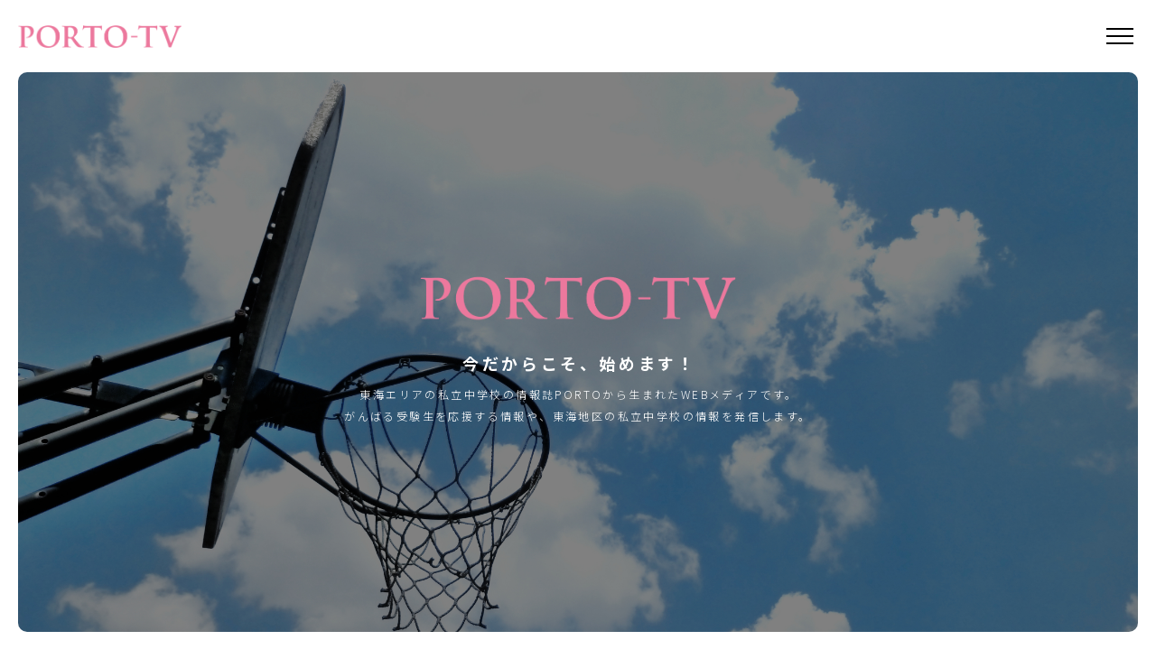

--- FILE ---
content_type: text/html; charset=UTF-8
request_url: https://porto-tv.com/video__shikaku/%E7%AE%97%E6%95%B0/
body_size: 8514
content:
<!DOCTYPE html>
<html lang="ja">

<head>
	
<!-- Google tag (gtag.js) -->
<script async src="https://www.googletagmanager.com/gtag/js?id=G-RXVQ64B9QV"></script>
<script>
  window.dataLayer = window.dataLayer || [];
  function gtag(){dataLayer.push(arguments);}
  gtag('js', new Date());

  gtag('config', 'G-RXVQ64B9QV');
</script>

    <title>  算数</title>
    <meta charset="utf-8">
    <meta http-equiv="X-UA-Compatible" content="IE=edge">
    <meta name="viewport" content="width=device-width, initial-scale=1">
    <link href="https://use.fontawesome.com/releases/v5.6.1/css/all.css" rel="stylesheet">
    <link rel="shortcut icon" href="https://porto-tv.com/wp-content/themes/porto-tv/img/ico.png">
    <link rel="stylesheet" href="https://porto-tv.com/wp-content/themes/porto-tv/style/base.css?20260125-0852">
    <link rel="stylesheet" href="https://porto-tv.com/wp-content/themes/porto-tv/style/style.css?20260125-0852">
    <link href="https://fonts.googleapis.com/css2?family=Noto+Sans+JP:wght@100;300;700&display=swap" rel="stylesheet">
    <link rel="stylesheet" href="https://cdn.jsdelivr.net/npm/yakuhanjp@3.3.1/dist/css/yakuhanjp.min.css">
    <link rel='dns-prefetch' href='//s.w.org' />
		<script type="text/javascript">
			window._wpemojiSettings = {"baseUrl":"https:\/\/s.w.org\/images\/core\/emoji\/12.0.0-1\/72x72\/","ext":".png","svgUrl":"https:\/\/s.w.org\/images\/core\/emoji\/12.0.0-1\/svg\/","svgExt":".svg","source":{"concatemoji":"https:\/\/porto-tv.com\/wp-includes\/js\/wp-emoji-release.min.js?ver=5.4.4"}};
			/*! This file is auto-generated */
			!function(e,a,t){var r,n,o,i,p=a.createElement("canvas"),s=p.getContext&&p.getContext("2d");function c(e,t){var a=String.fromCharCode;s.clearRect(0,0,p.width,p.height),s.fillText(a.apply(this,e),0,0);var r=p.toDataURL();return s.clearRect(0,0,p.width,p.height),s.fillText(a.apply(this,t),0,0),r===p.toDataURL()}function l(e){if(!s||!s.fillText)return!1;switch(s.textBaseline="top",s.font="600 32px Arial",e){case"flag":return!c([127987,65039,8205,9895,65039],[127987,65039,8203,9895,65039])&&(!c([55356,56826,55356,56819],[55356,56826,8203,55356,56819])&&!c([55356,57332,56128,56423,56128,56418,56128,56421,56128,56430,56128,56423,56128,56447],[55356,57332,8203,56128,56423,8203,56128,56418,8203,56128,56421,8203,56128,56430,8203,56128,56423,8203,56128,56447]));case"emoji":return!c([55357,56424,55356,57342,8205,55358,56605,8205,55357,56424,55356,57340],[55357,56424,55356,57342,8203,55358,56605,8203,55357,56424,55356,57340])}return!1}function d(e){var t=a.createElement("script");t.src=e,t.defer=t.type="text/javascript",a.getElementsByTagName("head")[0].appendChild(t)}for(i=Array("flag","emoji"),t.supports={everything:!0,everythingExceptFlag:!0},o=0;o<i.length;o++)t.supports[i[o]]=l(i[o]),t.supports.everything=t.supports.everything&&t.supports[i[o]],"flag"!==i[o]&&(t.supports.everythingExceptFlag=t.supports.everythingExceptFlag&&t.supports[i[o]]);t.supports.everythingExceptFlag=t.supports.everythingExceptFlag&&!t.supports.flag,t.DOMReady=!1,t.readyCallback=function(){t.DOMReady=!0},t.supports.everything||(n=function(){t.readyCallback()},a.addEventListener?(a.addEventListener("DOMContentLoaded",n,!1),e.addEventListener("load",n,!1)):(e.attachEvent("onload",n),a.attachEvent("onreadystatechange",function(){"complete"===a.readyState&&t.readyCallback()})),(r=t.source||{}).concatemoji?d(r.concatemoji):r.wpemoji&&r.twemoji&&(d(r.twemoji),d(r.wpemoji)))}(window,document,window._wpemojiSettings);
		</script>
		<style type="text/css">
img.wp-smiley,
img.emoji {
	display: inline !important;
	border: none !important;
	box-shadow: none !important;
	height: 1em !important;
	width: 1em !important;
	margin: 0 .07em !important;
	vertical-align: -0.1em !important;
	background: none !important;
	padding: 0 !important;
}
</style>
	<link rel='stylesheet' id='wp-block-library-css'  href='https://porto-tv.com/wp-includes/css/dist/block-library/style.min.css?ver=5.4.4' type='text/css' media='all' />
<link rel='https://api.w.org/' href='https://porto-tv.com/wp-json/' />
<link rel="EditURI" type="application/rsd+xml" title="RSD" href="https://porto-tv.com/xmlrpc.php?rsd" />
<link rel="wlwmanifest" type="application/wlwmanifest+xml" href="https://porto-tv.com/wp-includes/wlwmanifest.xml" /> 
<link rel='prev' title='理科' href='https://porto-tv.com/video__shikaku/%e7%90%86%e7%a7%91/' />
<meta name="generator" content="WordPress 5.4.4" />
<link rel='shortlink' href='https://porto-tv.com/?p=169' />
<link rel="alternate" type="application/json+oembed" href="https://porto-tv.com/wp-json/oembed/1.0/embed?url=https%3A%2F%2Fporto-tv.com%2Fvideo__shikaku%2F%25e7%25ae%2597%25e6%2595%25b0%2F" />
<link rel="alternate" type="text/xml+oembed" href="https://porto-tv.com/wp-json/oembed/1.0/embed?url=https%3A%2F%2Fporto-tv.com%2Fvideo__shikaku%2F%25e7%25ae%2597%25e6%2595%25b0%2F&#038;format=xml" />
</head>

<body id="%e7%ae%97%e6%95%b0" class="video__shikaku-template-default single single-video__shikaku postid-169">
    <header>
        <div class="flexbox flexbox--sp jus-bn al-c">
            <a class="header__logo" href="https://porto-tv.com/"><img
                    src="https://porto-tv.com/wp-content/themes/porto-tv/img/logo.png"></a>

            <div>
                <div class="header__btn flexbox flexbox--sp jus-c al-c">
                    <div>
                        <span></span>
                        <span></span>
                        <span></span>
                    </div>
                </div>
                <div class="header__menu">
                    <ul>
                        <li><a href="#intro">PORTO-TVとは？</a></li>
                        <li><a href="#202512video">私立中学シッテQ！× PORTO-TV<br>特別コラボ動画！～運動部編～</a></li>
                        <li><a href="#202512">保護者のための<br>出願チェックポイント</a></li>
                        <li><a href="#202510video">私立中学シッテQ！× PORTO-TV<br>特別コラボ動画！～名物行事～</a></li>
                        <li><a href="#2025saishin">2026年中学入試の最新情報</a></li>
                        <li><a href="#2025tankyu">私立中学シッテQ！× PORTO-TV<br>特別コラボ動画！～探究学習編～</a></li>
                        <li><a href="#video__2025culture">私立中学シッテQ！× PORTO-TV<br>特別コラボ動画！～文化部編～</a></li>
                    </ul>
                </div>
            </div>
        </div>
    </header>
    <div class="overlay">
        <span class="backbtn">閉じる</span>
        <div><span class="arrow prev"></span><span class="arrow next"></span></div>
        <div class="overlay__video"></div>
    </div>
    <main>
        <div class="mv">
            <div class="mv__bg">
                <div class="mv__catch">
                    <img src="https://porto-tv.com/wp-content/themes/porto-tv/img/logo.png">
                    <div class="mv__txt">
                        <p>今だからこそ、始めます！</p>
                        <p>東海エリアの私立中学校の情報誌PORTOから生まれたWEBメディアです。<br>
                            がんばる受験生を応援する情報や、東海地区の私立中学校の情報を発信します。</p>
                    </div>
                </div>
                <span class="scroll"></span>
            </div>
        </div>
        <section id="intro" class="sec">
            <div class="max-w c">
                <h2>PORTO-TVとは？</h2>
                <div class="intro__txt">
                    <p>東海エリアの私立中学校の情報を年2回（春夏号：5月、秋冬号：9月）発信しているフリーマガジンのPORTOから生まれたWEBメディア。<span
                            class="pc"></span>タイムリーな話題とともに、私立中学校の魅力を学校ごとに紹介。<span
                            class="pc"></span>受験に役立つデータや情報も発信していきます。
                    </p>
                </div>
            </div>
        </section>

        <section id="line" class="sec">
            <div class="max-w c">

                <h2>PORTO LINE</h2>
                <div class="intro__txt">
                    <p>「友だち追加」をしていただくと、私立中学情報をいち早く受け取ることができます。
                    </p> <br>
                    <center><a href="https://lin.ee/HD0m8s2"><img
                                src="https://porto-tv.com/wp-content/uploads/2022/06/PORTO-LINE.jpg" alt="次へ"></a><br>
                        <a href="https://lin.ee/HD0m8s2"><img
                                src="https://scdn.line-apps.com/n/line_add_friends/btn/ja.png" alt="友だち追加" width="200px"
                                border="0"></a></center>
                </div>
            </div>
        </section>



        <section id="202512video" class="sec clm3">
            <div class="max-w c">
                <h2>私立中学シッテQ！× PORTO-TV<br>特別コラボ動画！～部活動（運動部編）～</h2>
                <div class="video__list flexbox jus-s al-s flex-w">                    <div class="video__item video__item--3clm video__item--t"
                                                    data-id="xlUgfuGytWE" data-url="https://youtu.be/xlUgfuGytWE"
                                                data-title="海陽中等教育学校　～アメリカフットボール部～">
                        <div class="video__item__inner">
                            <img src="https://i.ytimg.com/vi/xlUgfuGytWE/maxresdefault.jpg" alt="動画一覧">
                            <h3 class="video__txt">海陽中等教育学校　～アメリカフットボール部～</h3>
                        </div>
                    </div>
                                    <div class="video__item video__item--3clm video__item--t"
                                                    data-id="nUIQZGFwHt8" data-url="https://youtu.be/nUIQZGFwHt8"
                                                data-title="名古屋中学校　～バスケットボール部～">
                        <div class="video__item__inner">
                            <img src="https://i.ytimg.com/vi/nUIQZGFwHt8/maxresdefault.jpg" alt="動画一覧">
                            <h3 class="video__txt">名古屋中学校　～バスケットボール部～</h3>
                        </div>
                    </div>
                                    <div class="video__item video__item--3clm video__item--t"
                                                    data-id="TGSVdqWuKag" data-url="https://youtu.be/TGSVdqWuKag"
                                                data-title="高田中学校・高等学校　～男子新体操部～">
                        <div class="video__item__inner">
                            <img src="https://i.ytimg.com/vi/TGSVdqWuKag/maxresdefault.jpg" alt="動画一覧">
                            <h3 class="video__txt">高田中学校・高等学校　～男子新体操部～</h3>
                        </div>
                    </div>
                                    <div class="video__item video__item--3clm video__item--t"
                                                    data-id="a0ii0m07YSk" data-url="https://youtu.be/a0ii0m07YSk"
                                                data-title="鶯谷中学校・高等学校　～フェンシング部～">
                        <div class="video__item__inner">
                            <img src="https://i.ytimg.com/vi/a0ii0m07YSk/maxresdefault.jpg" alt="動画一覧">
                            <h3 class="video__txt">鶯谷中学校・高等学校　～フェンシング部～</h3>
                        </div>
                    </div>
                                    <div class="video__item video__item--3clm video__item--t"
                                                    data-id="JaZARXPEtRA" data-url="https://youtu.be/JaZARXPEtRA"
                                                data-title="名古屋経済大学高蔵中学校・高等学校　～ボクシング部～">
                        <div class="video__item__inner">
                            <img src="https://i.ytimg.com/vi/JaZARXPEtRA/maxresdefault.jpg" alt="動画一覧">
                            <h3 class="video__txt">名古屋経済大学高蔵中学校・高等学校　～ボクシング部～</h3>
                        </div>
                    </div>
                                                </div>
            </div>
        </section>




        <section id="202512" class="sec video__2">
            <div class="max-w c">
                <h2>保護者のための<br>出願チェックポイント</h2>
                <div class="video__list flexbox jus-c al-s flex-w">

                    <div class="video__item video__item--3clm video__item--t" data-id="teqZmMcUOAQ"
                        data-title="保護者のための出願チェックポイント" data-url="https://youtu.be/teqZmMcUOAQ">
                        <div class="video__item__inner">
                            <img src="https://porto-tv.com/wp-content/uploads/2025/12/20251201.png" alt="動画一覧">
                            <h3 class="video__txt">保護者のための<br>出願チェックポイント</h3>
                        </div>
                    </div>
                </div>
            </div>
        </section>



        <section id="202510video" class="sec clm3">
            <div class="max-w c">
                <h2>私立中学シッテQ！× PORTO-TV<br>特別コラボ動画！～名物行事～</h2>
                <div class="video__list flexbox jus-s al-s flex-w">                    <div class="video__item video__item--3clm video__item--t"
                                                    data-id="hQz5CrTS4Mo" data-url="https://youtu.be/hQz5CrTS4Mo"
                                                data-title="麗澤瑞浪中学校　～サマースクール～">
                        <div class="video__item__inner">
                            <img src="https://i.ytimg.com/vi/hQz5CrTS4Mo/maxresdefault.jpg" alt="動画一覧">
                            <h3 class="video__txt">麗澤瑞浪中学校　～サマースクール～</h3>
                        </div>
                    </div>
                                    <div class="video__item video__item--3clm video__item--t"
                                                    data-video="https://porto-tv.com/wp-content/uploads/2025/09/星城中健脚会動画-1.mp4"
                                                data-title="星城中学校　〜健脚会〜">
                        <div class="video__item__inner">
                            <img src="https://porto-tv.com/wp-content/uploads/2025/09/星城.png" alt="動画一覧">
                            <h3 class="video__txt">星城中学校　〜健脚会〜</h3>
                        </div>
                    </div>
                                    <div class="video__item video__item--3clm video__item--t"
                                                    data-id="ThjEJ8mOHLQ" data-url="https://youtu.be/ThjEJ8mOHLQ"
                                                data-title="東海中学校・高等学校　～サタデープログラム～">
                        <div class="video__item__inner">
                            <img src="https://i.ytimg.com/vi/ThjEJ8mOHLQ/maxresdefault.jpg" alt="動画一覧">
                            <h3 class="video__txt">東海中学校・高等学校　～サタデープログラム～</h3>
                        </div>
                    </div>
                                    <div class="video__item video__item--3clm video__item--t"
                                                    data-id="s2IF6aQPr84" data-url="https://youtu.be/s2IF6aQPr84"
                                                data-title="聖霊中学校・高等学校　～EVE,My青春！～">
                        <div class="video__item__inner">
                            <img src="https://i.ytimg.com/vi/s2IF6aQPr84/maxresdefault.jpg" alt="動画一覧">
                            <h3 class="video__txt">聖霊中学校・高等学校　～EVE,My青春！～</h3>
                        </div>
                    </div>
                                                </div>
            </div>
        </section>



        <section id="2025saishin" class="sec video__2">
            <div class="max-w c">
                <h2>2026年中学入試の最新情報</h2>
                <div class="video__list flexbox jus-c al-s flex-w">

                    <div class="video__item video__item--3clm video__item--t" data-id="5LJRguZyCjY"
                        data-title="2026年中学入試の最新情報" data-url="https://youtu.be/5LJRguZyCjY">
                        <div class="video__item__inner">
                            <img src="https://porto-tv.com/wp-content/uploads/2025/09/2025.png" alt="動画一覧">
                            <h3 class="video__txt">2026年中学入試の最新情報</h3>
                        </div>
                    </div>
                </div>
            </div>
        </section>



        <section id="2025tankyu" class="sec clm3">
            <div class="max-w c">
                <h2>私立中学シッテQ！× PORTO-TV<br>特別コラボ動画！～探究学習～</h2>
                <div class="video__list flexbox jus-s al-s flex-w">                    <div class="video__item video__item--3clm video__item--t"
                                                    data-video="https://porto-tv.com/wp-content/uploads/2025/07/大成中学校・高等学校～アントレプレナー教育～.mp4"
                                                data-title="大成中学校・高等学校<br>～アントレプレナー教育～">
                        <div class="video__item__inner">
                            <img src="https://porto-tv.com/wp-content/uploads/2025/07/大成中学校・高等学校～アントレプレナー教育～.png" alt="動画一覧">
                            <h3 class="video__txt">大成中学校・高等学校<br>～アントレプレナー教育～</h3>
                        </div>
                    </div>
                                                </div>
            </div>
        </section>

        <section id="video__2025culture" class="sec clm3">
            <div class="max-w c">
                <h2>私立中学シッテQ！× PORTO-TV<br>特別コラボ動画！～部活動（文化部編）～</h2>
                <div class="video__list flexbox jus-s al-s flex-w">                    <div class="video__item video__item--3clm video__item--t"
                                                    data-id="5m4DA_pxYWY" data-url="https://youtu.be/5m4DA_pxYWY"
                                                data-title="金城学院中学校～放送部～">
                        <div class="video__item__inner">
                            <img src="https://i.ytimg.com/vi/5m4DA_pxYWY/maxresdefault.jpg" alt="動画一覧">
                            <h3 class="video__txt">金城学院中学校～放送部～</h3>
                        </div>
                    </div>
                                    <div class="video__item video__item--3clm video__item--t"
                                                    data-id="2YUeADnhBVI" data-url="https://youtu.be/2YUeADnhBVI"
                                                data-title="聖マリア女学院中学校・高等学校<br>～英語ディベート部～">
                        <div class="video__item__inner">
                            <img src="https://i.ytimg.com/vi/2YUeADnhBVI/maxresdefault.jpg" alt="動画一覧">
                            <h3 class="video__txt">聖マリア女学院中学校・高等学校<br>～英語ディベート部～</h3>
                        </div>
                    </div>
                                    <div class="video__item video__item--3clm video__item--t"
                                                    data-id="P-wKeId4Adw" data-url="https://youtu.be/P-wKeId4Adw"
                                                data-title="暁中学校～合唱部～">
                        <div class="video__item__inner">
                            <img src="https://i.ytimg.com/vi/P-wKeId4Adw/maxresdefault.jpg" alt="動画一覧">
                            <h3 class="video__txt">暁中学校～合唱部～</h3>
                        </div>
                    </div>
                                    <div class="video__item video__item--3clm video__item--t"
                                                    data-id="J0orRMYyFQI" data-url="https://youtu.be/J0orRMYyFQI"
                                                data-title="名古屋経済大学市邨中学校<br>～eスポーツ部～">
                        <div class="video__item__inner">
                            <img src="https://i.ytimg.com/vi/J0orRMYyFQI/maxresdefault.jpg" alt="動画一覧">
                            <h3 class="video__txt">名古屋経済大学市邨中学校<br>～eスポーツ部～</h3>
                        </div>
                    </div>
                                    <div class="video__item video__item--3clm video__item--t"
                                                    data-id="0X-q5kUXifw" data-url="https://youtu.be/0X-q5kUXifw"
                                                data-title="名古屋国際中学校・高等学校 <br>～Business Design Club～">
                        <div class="video__item__inner">
                            <img src="https://i.ytimg.com/vi/0X-q5kUXifw/maxresdefault.jpg" alt="動画一覧">
                            <h3 class="video__txt">名古屋国際中学校・高等学校 <br>～Business Design Club～</h3>
                        </div>
                    </div>
                                                </div>
            </div>
        </section>

        <!--<section id="2025hogosya" class="sec video__2">
            <div class="max-w c">
                <h2>保護者のための出願チェックポイント</h2>
                <div class="video__list flexbox jus-c al-s flex-w">

                    <div class="video__item video__item--3clm video__item--t" data-id="P_okZsxnlJg"
                        data-title="保護者のための出願チェックポイント" data-url="https://youtu.be/P_okZsxnlJg">
                        <div class="video__item__inner">
                            <img src="https://porto-tv.com/wp-content/uploads/2024/11/2025hogosya.jpg" alt="動画一覧">
                            <h3 class="video__txt">保護者のための出願チェックポイント</h3>
                        </div>
                    </div>
                </div>
            </div>
        </section>-->







        <!--<section id="2024gaikyo" class="sec video__2">
            <div class="max-w c">
                <h2>愛知・岐阜・三重<br>2024年度中学入試概況！</h2>
                <div class="video__list flexbox jus-c al-s flex-w">

                    <div class="video__item video__item--3clm video__item--t" data-id="Nm0i-5qwOD4"
                        data-title="愛知・岐阜・三重 2024年度中学入試概況！" data-url="https://youtu.be/Nm0i-5qwOD4">
                        <div class="video__item__inner">
                            <img src="https://porto-tv.com/wp-content/uploads/2024/03/2024gaikyo.jpeg" alt="動画一覧">
                            <h3 class="video__txt">愛知・岐阜・三重<br>2024年度中学入試概況！</h3>
                        </div>
                    </div>
                </div>
            </div>
        </section>-->





       <!-- <section id="conference" class="sec">
            <div class="max-w c">
                <h2>私立中学校合同相談会</h2>
                <div class="cclm flexbox flexbox jus-s al-s flex-w">
                                                </div>
            </div>
        </section>-->

        <!--<section id="2023event" class="sec">
            <div class="max-w c">
                <h2>私立中学校合同相談会</h2>
                <div class="intro__txt">
                    <center><a href="https://e-brain.biz/2023event1/"><img
                                src="https://porto-tv.com/wp-content/uploads/2023/05/2023event1.png" alt="次へ"></a><br>

                        <a href="https://e-brain.biz/2023event1/"><img
                                src="https://porto-tv.com/wp-content/uploads/2023/05/botm2.png" alt="友だち追加" width="250px"
                                border="0"></a></center>
                </div>

            </div>
        </section>-->







        <!--<section id="link" class="sec" style="width: 100%;">
            <div class="max-w c">
                <h2>2022年　愛知・岐阜・三重<br>私立中学校 学校説明動画</h2>
                <div>
                    <div class="linkbox">
                        <h3>愛知県の私立中学校</h3>
                        <ul class="lul">
                            <li class="lil flexbox jus-s al-c">
                                <div>愛知中学校</div>
                                <a href="https://youtu.be/XwMkFRe6mBo" target="_blank">https://youtu.be/XwMkFRe6mBo</a>
                            </li>
                            <li class="lil flexbox jus-s al-c">
                                <div>愛知工業大学名電中学校</div>
                                <a href="https://youtu.be/qyx-GJt5HQs" target="_blank">https://youtu.be/qyx-GJt5HQs</a>
                            </li>
                            <li class="lil flexbox jus-s al-c">
                                <div>愛知淑徳中学校</div>
                                <a href="" target="_blank"></a>
                            </li>
                            <li class="lil flexbox jus-s al-c">
                                <div>金城学院中学校</div>
                                <a href="https://youtu.be/0dmvdQg_IUU" target="_blank">https://youtu.be/0dmvdQg_IUU</a>
                            </li>
                            <li class="lil flexbox jus-s al-c">
                                <div>椙山女学園中学校</div>
                                <a href="https://www.youtube.com/watch?v=zlRdsbtZVFI"
                                    target="_blank">https://youtu.be/zlRdsbtZVFI</a>
                            </li>
                            <li class="lil flexbox jus-s al-c">
                                <div>星城中学校</div>
                                <a href="https://youtu.be/7V4SpAIqAos" target="_blank">https://youtu.be/7V4SpAIqAos</a>
                            </li>
                            <li class="lil flexbox jus-s al-c">
                                <div>聖霊中学校</div>
                                <a href="https://www.seto-seirei-js.ed.jp/about/movie/"
                                    target="_blank">https://www.seto-seirei-js.ed.jp/about/movie/</a>
                            </li>
                            <li class="lil flexbox jus-s al-c">
                                <div>大成中学校</div>
                                <a href="https://youtu.be/UyPh3FanzMs" target="_blank">https://youtu.be/UyPh3FanzMs</a>
                            </li>
                            <li class="lil flexbox jus-s al-c">
                                <div>滝中学校</div>
                                <a href="https://vimeo.com/takigakuen" target="_blank">https://vimeo.com/takigakuen</a>
                            </li>
                            <li class="lil flexbox jus-s al-c">
                                <div>中部大学春日丘中学校</div>
                                <a href="https://www.youtube.com/watch?v=kpJLOuFRpQk"
                                    target="_blank">https://youtu.be/kpJLOuFRpQk</a>
                            </li>
                            <li class="lil flexbox jus-s al-c">
                                <div>東海中学校</div>
                                <a href="" target="_blank"></a>
                            </li>
                            <li class="lil flexbox jus-s al-c">
                                <div>名古屋中学校</div>
                                <a href="https://youtu.be/fVkwRUKM8zQ" target="_blank">https://youtu.be/fVkwRUKM8zQ</a>
                            </li>
                            <li class="lil flexbox jus-s al-c">
                                <div>名古屋経済大学市邨中学校</div>
                                <a href="https://youtu.be/A1NTTmMmk8g" target="_blank">https://youtu.be/A1NTTmMmk8g</a>
                            </li>
                            <li class="lil flexbox jus-s al-c">
                                <div>名古屋経済大学高蔵中学校</div>
                                <a href="https://youtu.be/V3M-MwbTVPE" target="_blank">https://youtu.be/V3M-MwbTVPE</a>
                            </li>
                            <li class="lil flexbox jus-s al-c">
                                <div>名古屋国際中学校</div>
                                <a href="https://youtu.be/vFxz4Pdik_o" target="_blank">https://youtu.be/vFxz4Pdik_o</a>
                            </li>
                            <li class="lil flexbox jus-s al-c">
                                <div>名古屋女子大学中学校</div>
                                <a href="https://youtu.be/_BTVYLmcTkI" target="_blank">https://youtu.be/_BTVYLmcTkI</a>
                            </li>
                            <li class="lil flexbox jus-s al-c">
                                <div>南山中学校　男子部</div>
                                <a href="https://www.nanzan-boys.ed.jp/news/000308.html"
                                    target="_blank">https://www.nanzan-boys.ed.jp/news/000308.html</a>
                            </li>
                            <li class="lil flexbox jus-s al-c">
                                <div>南山中学校　女子部</div>
                                <a href="https://www.youtube.com/watch?v=AXTk93NLAl4"
                                    target="_blank">https://youtu.be/AXTk93NLAl4</a>
                            </li>
                        </ul>
                    </div>
                    <div class="linkbox">
                        <h3>岐阜県の私立中学校</h3>
                        <ul class="lul">
                            <li class="lil flexbox jus-s al-c">
                                <div>鶯谷中学校</div>
                                <a href="https://youtu.be/YAsTe0-NJqE" target="_blank">https://youtu.be/YAsTe0-NJqE</a>
                            </li>
                            <li class="lil flexbox jus-s al-c">
                                <div>岐阜聖徳学園大学附属中学校</div>
                                <a href="https://www.youtube.com/watch?v=OLIbf_dVynA"
                                    target="_blank">https://youtu.be/OLIbf_dVynA</a>
                            </li>
                            <li class="lil flexbox jus-s al-c">
                                <div>岐阜東中学校</div>
                                <a href="https://youtu.be/-PyBNPu-8q0" target="_blank">https://youtu.be/-PyBNPu-8q0</a>
                            </li>
                            <li class="lil flexbox jus-s al-c">
                                <div>聖マリア女学院中学校</div>
                                <a href="https://youtu.be/8YqS1BnB_Rk" target="_blank">https://youtu.be/8YqS1BnB_Rk</a>
                            </li>
                            <li class="lil flexbox jus-s al-c">
                                <div>多治見西高等学校附属中学校</div>
                                <a href="https://youtu.be/VKGK8ARIafY" target="_blank">https://youtu.be/VKGK8ARIafY</a>
                            </li>
                            <li class="lil flexbox jus-s al-c">
                                <div>帝京大学可児中学校</div>
                                <a href="" target="_blank"></a>
                            </li>
                            <li class="lil flexbox jus-s al-c">
                                <div>美濃加茂中学校</div>
                                <a href="" target="_blank"></a>
                            </li>
                            <li class="lil flexbox jus-s al-c">
                                <div>麗澤瑞浪中学校</div>
                                <a href="https://www.youtube.com/watch?v=3qOWU9ypbyc"
                                    target="_blank">https://youtu.be/3qOWU9ypbyc</a>
                            </li>
                        </ul>
                    </div>
                    <div class="linkbox">
                        <h3>三重県の私立中学校</h3>
                        <ul class="lul">
                            <li class="lil flexbox jus-s al-c">
                                <div>暁中学校</div>
                                <a href="" target="_blank"></a>
                            </li>
                            <li class="lil flexbox jus-s al-c">
                                <div>海星中学校</div>
                                <a href="https://www.youtube.com/watch?v=y_7Dwk_We5Y"
                                    target="_blank">https://youtu.be/y_7Dwk_We5Y</a>
                            </li>
                            <li class="lil flexbox jus-s al-c">
                                <div>皇學館中学校</div>
                                <a href="" target="_blank"></a>
                            </li>
                            <li class="lil flexbox jus-s al-c">
                                <div>鈴鹿中等教育学校</div>
                                <a href="" target="_blank"></a>
                            </li>
                            <li class="lil flexbox jus-s al-c">
                                <div>セントヨゼフ女子学園中学校</div>
                                <a href="" target="_blank"></a>
                            </li>
                            <li class="lil flexbox jus-s al-c">
                                <div>高田中学校</div>
                                <a href="" target="_blank"></a>
                            </li>
                            <li class="lil flexbox jus-s al-c">
                                <div>津田学園中学校</div>
                                <a href="" target="_blank"></a>
                            </li>
                            <li class="lil flexbox jus-s al-c">
                                <div>三重中学校</div>
                                <a href="" target="_blank"></a>
                            </li>
                            <li class="lil flexbox jus-s al-c">
                                <div>四日市メリノール学院中学校</div>
                                <a href="" target="_blank"></a>
                            </li>


                        </ul>
                    </div>
                </div>
            </div>
        </section>-->

        <section id="video__3" class="sec video__3 backnum">
            <div class="max-w c">
                <h2>PORTO-TV BACK NUMBER</h2>
                <div class="flexbox jus-s al-s flex-w">
                    <a href="https://porto-tv.com/backnum1/"
                        class="video__item video__item--3clm flexbox jus-bn al-s">
                        <img src="https://porto-tv.com/wp-content/themes/porto-tv/img/banner-1--test.png" alt="バナー">
                    </a>
                    <a href="https://porto-tv.com/backnum2/"
                        class="video__item video__item--3clm flexbox jus-bn al-s">
                        <img src="https://porto-tv.com/wp-content/themes/porto-tv/img/banner-3--test.png" alt="バナー">
                    </a>
                    <a href="https://porto-tv.com/backnum4/"
                        class="video__item video__item--3clm flexbox jus-bn al-s">
                        <img src="https://porto-tv.com/wp-content/themes/porto-tv/img/qbn.jpg" alt="バナー">
                    </a>
                    <a href="https://porto-tv.com/backnum5/"
                        class="video__item video__item--3clm flexbox jus-bn al-s">
                        <img src="https://porto-tv.com/wp-content/themes/porto-tv/img/bknm5.jpg" alt="バナー">
                    </a>
                    <!--<a href="https://porto-tv.com/backnum3/"
                        class="video__item video__item--3clm flexbox jus-bn al-s">
                        <img src="https://porto-tv.com/wp-content/themes/porto-tv/img/banner-4--test.png" alt="バナー">
                    </a>-->
                </div>
            </div>
        </section>
        <section id="video__4" class="sec video__4">
            <div class="max-w c">
                <h2>PORTO-TV's LINK</h2>
                <div class="flexbox jus-s al-s flex-w">
                    <!--<a href="https://porto-tv.com/links/" target="_blank"
                        class="video__item video__item--3clm flexbox jus-bn al-s">
                        <img src="https://porto-tv.com/wp-content/uploads/2022/05/2022links.jpg" alt="バナー">
                    </a>-->
                    <a href="https://www.netty.ne.jp/" target="_blank"
                        class="video__item video__item--3clm flexbox jus-bn al-s">
                        <img src="https://porto-tv.com/wp-content/uploads/2023/10/Netty.png" alt="バナー">
                    </a>
                    <a href="https://porto-tv.com/dormitory/" target="_blank"
                        class="video__item video__item--3clm flexbox jus-bn al-s">
                        <img src="https://porto-tv.com/wp-content/uploads/2021/08/ryou.jpg" alt="バナー">
                    </a>
                    <a href="https://nskitchen.jp" target="_blank"
                        class="video__item video__item--3clm flexbox jus-bn al-s">
                        <img src="https://porto-tv.com/wp-content/themes/porto-tv/img/banner-2.png" alt="バナー">
                    </a>
                </div>
            </div>
        </section>
        <section id="comp" class="sec" style="width: 100%;">
            <div class="max-w c">
                <h2>会社概要</h2>
                <table>
                    <tr>
                        <th>会社名</th>
                        <td>「未来への学びを考える会」事務局：株式会社イーブレイン</td>
                    </tr>
                    <tr>
                        <th>所在地</th>
                        <td>〒462-0844<br>
                            名古屋市北区清水4丁目15番1号 黒川ビル5F</td>
                    </tr>
                    <tr>
                        <th>設立</th>
                        <td>2007年9月</td>
                    </tr>
                    <tr>
                        <th>代表者</th>
                        <td>代表取締役　後藤浩二</td>
                    </tr>
                    <tr>
                        <th>事業内容</th>
                        <td>・PORTO（ポルト）、学校案内東海版等の企画・編集・制作<br>・愛知・岐阜・三重 私立中学校合同相談会の企画・運営<br>・各種広報物・印刷物の企画・編集・制作</td>
                    </tr>
                    <tr>
                        <th>連絡先</th>
                        <td>電話 052-508-8495　　FAX 052-508-8496</td>
                    </tr>
                    <tr>
                        <th>URL</th>
                        <td><a href="http://www.e-brain.biz" target="_blank">http://www.e-brain.biz</a></td>
                    </tr>
                </table>
            </div>
        </section>
    </main>
    <footer>
    <small>© PORT-TV All Rights reserved.</small>
</footer>
<script src="https://porto-tv.com/wp-content/themes/porto-tv/js/jquery-1.11.3.min.js?20260125-0852"></script>
<script src="https://porto-tv.com/wp-content/themes/porto-tv/js/app.js?20260125-0852"></script>
<script type="text/javascript">
    jQuery(function($) {

        $('.video__item').each(function() {
            var gender = $(this).attr('data-gnd');
            if (gender === '共学校') $(this).children("h3").addClass("i1");
            else if (gender === '男子校') $(this).children("h3").addClass("i2");
            else if (gender === '女子校') $(this).children("h3").addClass("i3");
        });

        $('.video__item__inner').on('click', function(e) {
            $('body').addClass("videoOpen");
            $(this).parent().addClass("active");
            e.preventDefault(); //リンクの停止

            var video = $(this).parent().attr('data-video');
            var id = $(this).parent().attr('data-id');
            var title = $(this).parent().attr('data-title');
            var url = $(this).parent().attr('data-url');

            if (video) {
                // data-videoがある場合はこちらを優先
                $('.overlay__video').html('<div class="video-desc"><video controls playinline loop><source src="' + video + '"></video><h3>' + title + '</h3></div>');
            } else {
                // YouTube動画を表示
                $('.overlay__video').html('<div class="video-desc"><iframe src="https://www.youtube.com/embed/' + id + '?autoplay=1&rel=0"></iframe><h3>' + title + '</h3><a href="' + url + '" target="_blank">学校紹介はこちら</a></div>');
            }

            var num = $(this).parent().index() + 1;
            stop(num);
        });

        $('.prev').click(function() {
            var prev = $('.video__item--t.active').prev('div');
            prevnext(prev);
        });
        $('.next').click(function() {
            var next = $('.video__item--t.active').next('div');
            prevnext(next);
        });

        function prevnext(pn) {
            var num = $(pn).index() + 1;
            stop(num);

            $('.video__item--t').each(function() {
                $(this).removeClass("active");
            });
            $(pn).addClass("active");

            var video = $(pn).attr('data-video');
            var id = $(pn).attr('data-id');
            var title = $(pn).attr('data-title');
            var url = $(pn).attr('data-url');
            var ver = $(pn).attr("class").slice(-8, -7);

            if (video) {
                // data-videoがある場合はこちらを優先
                $('.overlay__video').html('<div class="video-desc"><video controls playinline loop><source src="' + video + '"></video><h3>' + title + '</h3></div>');
            } else if (ver == 4) {
                $('.overlay__video').html('<div class="video-desc"><video controls playinline loop><source src="' + id + '"></video><h3>' + title + '</h3></div>');
            } else {
                $('.overlay__video').html('<div class="video-desc"><iframe src="https://www.youtube.com/embed/' + id + '?autoplay=1&rel=0"></iframe><h3>' + title + '</h3><a href="' + url + '" target="_blank">学校ページはこちら</a></div>');
            }
        }

        function stop(num) {
            var lgt = $('.video__item.active').siblings().length + 1;

            if (num == 1) {
                $(".prev").addClass("stop");
            } else {
                $(".prev").removeClass("stop");
            }

            if (num == lgt) {
                $(".next").addClass("stop");
            } else {
                $(".next").removeClass("stop");
            }
        }
    });
</script>


<script type='text/javascript' src='https://porto-tv.com/wp-includes/js/wp-embed.min.js?ver=5.4.4'></script>

</body>

</html>


--- FILE ---
content_type: text/css
request_url: https://porto-tv.com/wp-content/themes/porto-tv/style/base.css?20260125-0852
body_size: 862
content:
@charset "UTF-8";
/*
Theme Name:
Theme URI:
Description: 
Version: 1.0
License: GNU General Public License v2 or later
License URI: http://www.gnu.org/licenses/gpl-2.0.html
*/

* {
    margin: 0;
    padding: 0;
    color: #333;
    -webkit-box-sizing: border-box;
    box-sizing: border-box;
}


body {
    font-size: 15px;
    font-weight: 400;
    font-style: normal;
}

a {
    display: block;
    text-decoration: none;
}

img {
    display: block;
    position: relative;
}


li {
    list-style: none;
}

main {
    position: relative;
}

input,
button {
    border: none;
}

section {
    position: relative;
}

table {
    width: 100%;
    border-collapse: collapse;
    border-spacing: 0;
}

select {
    border: none;
    -webkit-appearance: none;
    -moz-appearance: none;
    appearance: none;
}

p {
    font-weight: 300;
    letter-spacing: .1em;
    word-break: break-all;
    line-height: 2em;
}

.b {
    font-weight: bold;
}

p.after {
    margin-top: 1em;
}

.jus-s {
    -webkit-box-pack: start;
    -ms-flex-pack: start;
    justify-content: flex-start;
}

.jus-c {
    -webkit-box-pack: center;
    -ms-flex-pack: center;
    justify-content: center;
}

.jus-e {
    -webkit-box-pack: end;
    -ms-flex-pack: end;
    justify-content: flex-end;
}

.jus-ad {
    -ms-flex-pack: distribute;
    justify-content: space-around;
}

.jus-bn {
    -webkit-box-pack: justify;
    -ms-flex-pack: justify;
    justify-content: space-between;
}

.al-c {
    -webkit-box-align: center;
    -ms-flex-align: center;
    align-items: center;
}

.al-s {
    -webkit-box-align: start;
    -ms-flex-align: start;
    align-items: flex-start;
}

.al-e {
    -webkit-box-align: end;
    -ms-flex-align: end;
    align-items: flex-end
}

.flex-w {
    -ms-flex-wrap: wrap;
    flex-wrap: wrap;
}

.flexbox-a {
    display: -webkit-box;
    display: -ms-flexbox;
    display: flex;
}

@media screen and (min-width: 769px) {

    .pc {
        display: block;
    }

    .sp {
        display: none;
    }

    .flexbox {
        display: -webkit-box;
        display: -ms-flexbox;
        display: flex;
    }
    
    .b {
        font-size: 1.1em;
    }



    .w10 {
        width: 10%;
    }

    .w20 {
        width: 20%;
    }

    .w30 {
        width: 30%;
    }

    .w35 {
        width: 35%;
    }

    .w40 {
        width: 40%;
    }

    .w45 {
        width: 45%;
    }

    .w50 {
        width: 50%;
    }

    .w60 {
        width: 60%;
    }

    .w70 {
        width: 70%;
    }

    .w80 {
        width: 80%;
    }

    .w90 {
        width: 90%;
    }

    .w100 {
        width: 100%;
    }
}

@media screen and (max-width: 768px) {
    .pc {
        display: none !important;
    }

    .sp {
        display: block !important;
    }

    .flexbox--sp {
        display: -webkit-box;
        display: -ms-flexbox;
        display: flex;
    }
    
    p {
        font-size: 13px;
        font-weight: 200;
        letter-spacing: 0;
        line-height: 2em;
    }
}


--- FILE ---
content_type: text/css
request_url: https://porto-tv.com/wp-content/themes/porto-tv/style/style.css?20260125-0852
body_size: 6054
content:
body {

    font-family: 'Noto Sans JP', sans-serif;
    background: #fff;
}

.max-w {
    margin: 0 15px;
}

.max-w.c {
    text-align: center;
}


.sec h2 {
    display: inline-block;
    position: relative;
    text-align: center;
    text-indent: .2em;
    letter-spacing: .2em;
    z-index: 1;
}

.sec h2::before {
    display: block;
    color: #ec789d;
    text-indent: .2em;
    letter-spacing: .2em;
}

/*

.sec:not(.video__2) h2::after {
    display: inline;
    content: "";
    position: absolute;
    left: 0;
    bottom: 0;
    width: 100%;
    height: .5em;
    background: #eee;
    z-index: -1;
}

*/




#intro h2::before {
    content: "ABOUT"
}

#link h2::before {
    content: "LINK"
}

#message h2::before {
    content: "MESSAGE"
}

#line h2::before {
    content: "LINE"
}

#conference h2::before {
    content: "EVENT"
}

#video h2::before,
.video__2 h2::before,
#video-mp4 h2::before,
#video-tf h2::before {
    content: "VIDEO"
}

.video__3 h2::before {
    content: "LINK"
}

#comp h2::before {
    content: "COMPANY";
}

.parallax {
    position: relative;
    overflow: hidden;
}

.parallax div {
    position: absolute;
    left: 0;
    bottom: 0;
    width: 100%;
    height: 150%;
}

#page header {
    background: #fff;
}

#page header a {
    color: #333;
}

body:not(#page) .back-link {
    display: none;
}

@media screen and (max-width: 768px) {
    #page main {
        margin-top: 60px;
    }

    .sec h2 {
        margin-bottom: 20px;
    }

    .sec h2::before {
        font-size: 12px;
    }
}

@media screen and (min-width: 769px) {
    #page main {
        margin-top: 100px;
    }

    .max-w {
        margin: auto 50px;
    }

    .sec h2.l {
        text-align: left;
    }

    .sec h2 {
        margin-bottom: 40px;
        font-size: 24px;
    }

    .sec h2::before {
        font-size: 14px;
    }
}

@media screen and (max-width: 1024px) {
    .sec {
        padding: 50px 0;
    }

    .sec h2 {
        font-size: 20px;
        text-indent: .1em;
        letter-spacing: .1em;
    }

    .backnum .video__item {
        margin-right: 0 !important;
    }
}

@media screen and (min-width: 1025px) {

    .sec {
        padding: 70px 0;
    }

    .sec h2 {
        margin-bottom: 50px;
    }

    .max-w {
        margin: 0 100px;
    }
}

@media screen and (min-width: 1400px) {
    .max-w {
        max-width: 1300px;
        margin: 0 auto;
    }
}


/*********************************/
header {
    top: 0;
    left: 0;
    width: 100%;
    z-index: 9999;
}

.header__menu ul li a {
    text-align: center;
}


header {
    position: fixed;
    height: 60px;
    background: #fff;
}

.header__logo img {
    height: 25px;
    margin-left: 20px;
}

#page .header__logo img,
#page .header__logo img {
    height: 15px;
}

.header__btn {
    width: 60px;
    height: 60px;
}

.header__btn>div {
    position: relative;
    width: 30px;
    overflow: hidden;
}

.header__btn span {
    display: block;
    width: 100%;
    height: 2px;
    margin: 6px 0;
    background: #000;
    -webkit-transition: -webkit-transform .2s;
    transition: -webkit-transform .2s;
    transition: transform .2s;
    transition: transform .2s, -webkit-transform .2s;
}

.navOpen .header__btn span:nth-child(1) {
    -webkit-transform: translateY(8px) rotate(45deg);
    transform: translateY(8px) rotate(45deg);
}

.navOpen .header__btn span:nth-child(2) {
    -webkit-transform: translateX(101%);
    transform: translateX(101%);

}

.navOpen .header__btn span:nth-child(3) {
    -webkit-transform: translateY(-8px) rotate(-45deg);
    transform: translateY(-8px) rotate(-45deg);
}

.header__menu {
    position: absolute;
    top: 100%;
    left: 0;
    width: 100%;
    height: calc(100vh - 60px);
    background: #fff;
    opacity: 0;
    visibility: hidden;
    -webkit-transition: .4s;
    transition: .4s;
}

.navOpen .header__menu {
    opacity: 1;
    visibility: visible;
}

.header__menu ul {
    position: absolute;
    top: calc(50% - 30px);
    left: 50%;
    -webkit-transform: translate(-50%, -50%);
    transform: translate(-50%, -50%);
    width: 100%;
    text-align: center;
}

.header__menu ul li a {
    margin: 25px 0;
    font-size: 18px;
    text-indent: .2em;
    letter-spacing: .2em;
}

@media screen and (max-width: 768px) {
    .header__menu ul li a {
        font-size: 4.5vw;
    }

}

@media screen and (min-width: 769px) {
    .header__btn {
        width: 80px;
        height: 80px;
        cursor: pointer;
    }

    header {
        height: 80px;
    }

    #page .header__logo img,
    #page .header__logo img {
        height: 25px;
    }

    .header__menu ul li a {
        margin: 30px 0;
    }
}

/*********************************/
.mv {
    position: relative;
    height: 100vh;
}

.mv__bg {
    background: url(../img/bgb.jpg) no-repeat center;
    background-size: cover;
    border-radius: 10px;
}

.mv__catch {
    position: absolute;
    top: 50%;
    left: 50%;
    -webkit-transform: translate(-50%, -50%);
    transform: translate(-50%, -50%);
    width: 100%;
    text-align: center;
}

.mv__catch img {
    height: auto;
    margin: 0 auto;
}

.mv__txt {
    margin-top: 30px;
}

.mv__txt p {
    color: #fff;
    font-size: 14px;
    text-indent: .2em;
    letter-spacing: .2em;
}

.mv__txt p:first-child {
    font-weight: bold;
}

.mv__txt p:last-child {
    margin-top: 5px;
    font-size: 12px;
}

.scroll {
    position: absolute;
    left: 50%;
    bottom: 0;
    -webkit-transform: translateX(-50%);
    transform: translateX(-50%);
    width: 1px;
    height: 50px;
    overflow: hidden;
}

.scroll::after {
    display: block;
    content: "";
    position: absolute;
    top: 0;
    left: 0;
    -webkit-transform: translateY(-101%);
    transform: translateY(-101%);
    width: 100%;
    height: 100%;
    background: #fff;
    -webkit-animation: scrollbar 3s infinite;
    animation: scrollbar 3s infinite;
}


@-webkit-keyframes scrollbar {
    70% {
        -webkit-transform: translateY(101%);
        transform: translateY(101%);
    }

    to {
        -webkit-transform: translateY(101%);
        transform: translateY(101%);
    }
}


@keyframes scrollbar {
    70% {
        -webkit-transform: translateY(101%);
        transform: translateY(101%);
    }

    to {
        -webkit-transform: translateY(101%);
        transform: translateY(101%);
    }
}

@media screen and (max-width: 768px) {
    .mv {
        height: 66.66vh;
    }

    .mv__bg {
        position: absolute;
        top: 60px;
        left: 50%;
        -webkit-transform: translateX(-50%);
        transform: translateX(-50%);
        width: calc(100% - 30px);
        height: calc(100% - 80px);
    }

    .mv__catch img {
        width: 70%;
        max-width: 200px;
    }

    .mv__txt {
        margin-top: 15px;
    }

    .mv__txt p:last-child {
        display: none;
    }
}

@media screen and (min-width: 769px) {
    .mv__catch {
        top: 50%;
    }

    .mv__catch img {
        width: 280px;
    }

    .mv__bg {
        position: absolute;
        left: 50%;
        bottom: 20px;
        -webkit-transform: translateX(-50%);
        transform: translateX(-50%);
        width: calc(100% - 40px);
        height: calc(100% - 100px);
    }

    .mv__catch p {
        font-size: 18px;
    }
}

@media screen and (min-width: 1025px) {
    .mv__catch img {
        width: 350px;
    }
}

@media screen and (min-width: 1400px) {

    .mv__catch img {
        width: 500px;
    }

    .mv__txt p:first-child {
        font-size: 20px
    }

    .mv__txt p:last-child {
        margin-top: 10px;
        font-size: 16px;
    }
}


/*********************************/
#intro {
    text-align: center;
}

.intro__txt p {
    line-height: 2.5em;
}

@media screen and (max-width: 768px) {}

@media screen and (min-width: 769px) {}

@media screen and (min-width: 1025px) {}

/*********************************/

.column2-img {
    border-radius: 10px;
    border: 1px solid #ddd;
    cursor: pointer;
}

.column2-img.cmg {
    background: url(../img/commingsoon.png) no-repeat center;
    background-size: cover;
}

.column2-txt p:not(:first-child) {
    margin-top: 7px;
}

.column__inner {
    border-radius: 10px;
}

@media screen and (max-width: 768px) {
    #message {
        padding-top: 97px;
    }

    #message h2 {
        position: absolute;
        top: 50px;
        left: 50%;
        -webkit-transform: translateX(-50%);
        transform: translateX(-50%);
        white-space: nowrap;
    }

    #message .max-w {
        text-align: center;
    }

    .column2-img {
        width: 100%;
        height: 56vw;
        margin: 20px 0;
    }
}

@media screen and (min-width: 769px) {
    #message::after {
        display: block;
        content: "";
        position: absolute;
        left: 0;
        bottom: 0;
        width: 100%;
        height: 50%;
        background: #f5f5f5;
        z-index: -1;
    }

    .column__inner {
        background: #fff;
    }

    .column__inner {
        padding: 50px;
        -webkit-box-shadow: 0 5px 30px rgba(0, 40, 40, .2);
        box-shadow: 0 5px 30px rgba(0, 40, 40, .2);
    }

    .column2-img {
        width: calc(50% - 50px);
        height: 25vw;
        max-height: 400px;
    }

    .column2-txt {
        width: calc(50% - 30px);

    }
}

@media screen and (min-width: 1025px) {}

/*********************************/
#video {
    background: #f5f5f5;
}

.video__item {
    border-radius: 10px;
    -webkit-box-shadow: 0 5px 20px rgba(0, 0, 0, .18);
    box-shadow: 0 5px 20px rgba(0, 0, 0, .18);
    cursor: pointer;
    -webkit-transition: -webkit-box-shadow .2s ease-in-out;
    transition: -webkit-box-shadow .2s ease-in-out;
    transition: box-shadow .2s ease-in-out;
    transition: box-shadow .2s ease-in-out, -webkit-box-shadow .2s ease-in-out;
}

.video__item:hover {
    -webkit-box-shadow: 0 5px 5px rgba(0, 0, 0, .1);
    box-shadow: 0 5px 5px rgba(0, 0, 0, .1);
}

.video__item img {
    width: 100%;
    border-radius: 10px 10px 0 0;
}

.video__3 img,
.video__4 img {
    border-radius: 10px;
}

.video__txt {
    position: relative;
    padding: 12px;
    font-size: 14px;
    text-align: center;
    background: #fff;
    border-radius: 0 0 10px 10px;
}

.video__txt i {
    position: absolute;
    top: 50%;
    right: 12px;
    -webkit-transform: translateY(-50%);
    transform: translateY(-50%);
    color: #00c4ff;
    font-size: 1.2em;
}

@media screen and (max-width: 768px) {
    .video__item:not(:first-child) {
        margin-top: 15px;
    }
}

@media screen and (min-width: 769px) {
    .video__item {
        width: calc(100% / 2 - 15px);
    }

}

@media screen and (min-width: 769px) and (max-width: 1024px) {

    .video__item:not(:nth-child(2n)):not(.video__item--3clm) {
        margin-right: 30px;
    }

    .video__item:nth-child(n + 3):not(.video__item--3clm) {
        margin-top: 30px;
    }

    .video__3 .video__item--3clm:nth-child(2n),
    .video__4 .video__item--3clm:nth-child(2n) {
        margin-left: 30px;
    }

    .video__3 .video__item--3clm:nth-child(n + 3),
    .video__4 .video__item--3clm:nth-child(n + 3) {
        margin-top: 30px;
    }
}

@media screen and (min-width: 1025px) and (max-width: 1399px) {
    .video__item {
        width: calc(100% / 3 - 20px);
    }

    .video__item:not(:nth-child(3n)):not(.video__item--3clm) {
        margin-right: 30px;
    }

    .video__item:nth-child(n + 4):not(.video__item--3clm) {
        margin-top: 30px;
    }
}

@media screen and (min-width: 1400px) {

    .video__item {
        width: calc(100% / 4 - 22.5px);
    }

    .video__item:not(:nth-child(4n)):not(.video__item--3clm) {
        margin-right: 30px;
    }

    .video__item:nth-child(n + 5) {
        margin-top: 30px;
    }

    .video__item--3clm {
        width: calc(100% / 3 - 20px);
    }
}

/*********************************/
#comp th,
#comp td {
    text-align: left;
}

@media screen and (max-width: 768px) {
    #comp tr {
        border-top: 1px solid #ccc;
        border-bottom: 1px solid #ccc;
    }

    #comp th {
        display: block;
        padding-top: 15px;
    }

    #comp td {
        display: block;
        padding-bottom: 15px;
    }


}

@media screen and (min-width: 769px) {

    #comp th {
        display: inline-block;
        width: 200px;
        margin-right: 4px;
        padding: 30px 0;
        font-size: 16px;
        border-top: 1px solid #888;
    }

    #comp tr:last-child th {
        border-bottom: 1px solid #888;
    }

    #comp td {
        width: 100%;
        margin-left: 4px;
        padding: 30px 0;
        border-top: 1px solid #ccc;
    }

    #comp tr:last-child td {
        border-bottom: 1px solid #ccc;
    }
}

@media screen and (min-width: 1025px) {

    .cclm .video__item--3clm:not(:nth-child(3n)),
    .video__3 .video__item--3clm:not(:nth-child(3n)),
    .video__4 .video__item--3clm:not(:nth-child(3n)) {
        margin-right: 30px;
    }

    .cclm .video__item--3clm:nth-child(n + 4),
    .video__3 .video__item--3clm:nth-child(n + 4),
    .video__4 .video__item--3clm:nth-child(n + 4) {
        margin-top: 30px;
    }
}

/*********************************/
footer {
    width: 100%;
    background: #1b2331;
    text-align: center;
}

small {
    color: #fff;
    text-indent: .2em;
    letter-spacing: .2em;
}

@media screen and (max-width: 768px) {
    footer {
        margin-top: 50px;
        padding: 25px 0;
    }
}

@media screen and (min-width: 769px) {
    footer {
        margin-top: 70px;
        padding: 35px 0;
    }
}

@media screen and (min-width: 1025px) {
    footer {
        margin-top: 160px;
        padding: 40px 0;
    }
}



/*********************************/
.overlay {
    position: fixed;
    top: 0;
    left: 0;
    width: 100%;
    height: 100%;
    background: rgba(0, 0, 0, .8);
    z-index: 9999;
    opacity: 0;
    visibility: hidden;
    -webkit-transform: opacity .4s;
    transform: opacity .4s;
}

.videoOpen .overlay {
    opacity: 1;
    visibility: visible;
}

.video-desc {
    position: absolute;
    top: 50%;
    left: 50%;
    -webkit-transform: translate(-50%, -50%);
    transform: translate(-50%, -50%);
    text-align: center;
}

.video-desc iframe {
    width: 700px;
    height: 350px;
}

.video-desc video {
    width: 700px;
    height: 350px;
    background: #000;
}

.video-desc h3 {
    margin: 20px 0 30px;
    color: #fff;
    font-size: 20px;
    font-weight: 400;
}

.video-desc a {
    width: 160px;
    margin: 0 auto;
    color: #fff;
    font-size: 14px;
    padding: 10px 20px;
    border: 1px solid #fff;
    -webkit-transition: .4s;
    transition: .4s;
    white-space: nowrap;
}

body:not(#page) .video-desc a {
    display: none;
}

.video-desc a:hover {
    background: #fff;
    color: #000;
}

.i1::after,
.i2::after,
.i3::after {
    display: block;
    content: "";
    position: absolute;
    top: 50%;
    left: 12px;
    -webkit-transform: translateY(-50%);
    transform: translateY(-50%);
    width: 15px;
    height: 15px;
}

.i1::after {
    background: url(../img/i1.png) no-repeat center;
    background-size: 100%;
}

.i2::after {
    background: url(../img/i2.png) no-repeat center;
    background-size: 100%;
}

.i3::after {
    background: url(../img/i3.png) no-repeat center;
    background-size: 100%;
}

.desc {
    width: 180px;
    margin: 0 auto 30px;
}

.desc__img {
    margin: 0 20px;
    text-align: center;
}

.desc__img img {
    width: 30px;
    height: auto;
    margin: 0 auto;
}

.desc__img::after {
    display: block;
    margin-top: 3px;
    font-size: 12px;
    font-weight: 600;
    white-space: nowrap;
}

.desc__img:nth-child(1)::after {
    content: "男子校";
}

.desc__img:nth-child(2)::after {
    content: "女子校";
}

.desc__img:nth-child(3)::after {
    content: "共学校";
}

.backbtn {
    display: block;
    position: absolute;
    top: 50px;
    right: 50px;
    padding: 5px 10px;
    color: #fff;
    border: 1px solid #fff;
    cursor: pointer;
}

.prev,
.next {
    display: block;
    position: absolute;
    -webkit-transform-origin: center;
    transform-origin: center;
    width: 50px;
    height: 50px;
    cursor: pointer;
}

.prev {
    left: 50px;
    border-left: 1px solid #fff;
    border-bottom: 1px solid #fff;
}

.next {
    right: 50px;
    border-top: 1px solid #fff;
    border-right: 1px solid #fff;
}

.prev.stop,
.next.stop {
    pointer-events: none;
}

@media screen and (max-width: 768px) {

    .video-desc iframe {
        width: calc(100vw - 60px);
        height: 56vw;
    }

    .video-desc video {
        width: calc(100vw - 60px);
        height: 56vw;
        object-fit: contain;
    }

    .backbtn {
        top: 30px;
        right: 30px;
    }
}

@media screen and (min-width: 769px) {}

@media screen and (min-width: 1025px) {

    .prev,
    .next {
        top: 50%;
        -webkit-transform: translateY(-50%) rotate(45deg);
        transform: translateY(-50%) rotate(45deg);
    }
}

@media screen and (max-width: 1024px) {

    .prev {
        left: 30px;
    }

    .next {
        right: 30px;
    }


    .prev,
    .next {
        width: 30px;
        height: 30px;
        bottom: 30px;
        -webkit-transform: rotate(45deg);
        transform: rotate(45deg);
    }
}

/*********************************/
.home #video .video__item,
#test #video .video__item {
    box-shadow: none;
}

.home #video .video__item__inner,
#test #video .video__item__inner,
.video__item__mp4 {
    -webkit-box-shadow: 0 5px 20px rgba(0, 0, 0, .18);
    box-shadow: 0 5px 20px rgba(0, 0, 0, .18);
    border-radius: 10px;
    overflow: hidden;
    position: relative;
}

.video__item__date {
    position: relative;
    display: inline-block;
    padding: 10px;
    color: #fff;
    font-size: 14px;
    background: rgb(104, 139, 255);
    border-radius: 15px;
    z-index: 10;
}

.video__item__date:not(.video__item__date--true) {
    display: none;
}

#video-tf .video__item--3clm {
    position: relative;
}

@media screen and (max-width: 768px) {

    .video__item__date {
        margin-top: 15px;
    }

    #video-tf .video__item--3clm.true {
        margin-bottom: calc(10% + 40px);
    }
}

@media screen and (min-width: 769px) and (max-width: 1024px) {

    #video-tf .video__item--3clm:not(:nth-child(2n)),
    #video__2 .video__item--3clm:not(:nth-child(2n)),
    .video__3 .video__item--3clm:not(:nth-child(2n)) {
        margin-right: 30px;
    }

    #video-tf .video__item:nth-child(n + 3),
    .video__2 .video__item:nth-child(n + 3),
    .video__3 .video__item:nth-child(n + 3) {
        margin-top: 30px;
    }

    #video-tf .video__item--3clm:nth-child(n + 3) {
        margin-top: 100px;
    }

    .clm3 .video__item:nth-child(2n) {
        margin-left: 30px;
    }

    .clm3 .video__item:nth-child(n + 3) {
        margin-top: 30px;
    }
}

@media screen and (min-width: 1025px) {

    #video-tf .video__item:not(:nth-child(3n)),
    .clm3 .video__item:not(:nth-child(3n)),
    .video__2 .video__item:not(:nth-child(3n)) {
        margin-right: 30px;
    }

    .video__2 .video__item:nth-child(n + 4),
    .clm3 .video__item:nth-child(n + 4) {
        margin-top: 30px;
    }

}

/*********************************/
#video-tf .video__item {
    box-shadow: none;
}

#video-tf .video__item__inner {
    -webkit-box-shadow: 0 5px 20px rgba(0, 0, 0, .18);
    box-shadow: 0 5px 20px rgba(0, 0, 0, .18);
    border-radius: 10px;
}

@media screen and (max-width: 768px) {}

@media screen and (min-width: 769px) {
    #video .video__item--3clm:not(:nth-child(3n)) {
        margin-right: 30px;
    }

    .video__item__date {
        margin-top: 30px;
    }
}

@media screen and (min-width: 1025px) {}

/*********************************/
.linkbox h3 {
    color: #ec789d;
}

.linkbox {
    text-align: left;
}

.lil {
    border-top: 1px solid #ddd;
}

.lil:last-child {
    border-bottom: 1px solid #ddd;
}

.lil {
    padding: 10px 0;
}

.lil a {
    color: #00c4ff;
    transition: opacity .2s;
    word-break: break-all;
}

@media screen and (max-width: 768px) {
    #link {
        margin-top: 60px;
    }

    .lil a {
        margin-top: 5px;
    }

    .linkbox h3 {
        margin-bottom: 10px;
        font-size: 20px;
    }

    .linkbox:first-child {
        margin-top: 30px;
    }

    .linkbox:nth-child(n + 2) {
        margin-top: 50px;
    }
}

@media screen and (min-width: 769px) {
    #link {
        margin-top: 80px;
    }

    .linkbox:nth-child(n + 2) {
        margin-top: 100px;
    }

    .linkbox h3 {
        margin-bottom: 20px;
        font-size: 22px;
    }

    .lil div {
        width: 280px;
    }

    .lil a:hover {
        opacity: .7;
    }

    .lil a {
        font-size: 16px;
    }

    .linkbox {
        width: 800px;
        margin-left: auto;
        margin-right: auto;
    }
}

@media screen and (min-width: 1025px) {}

@media screen and (min-width: 1400px) {
    .sec h2 {
        font-size: 28px;
    }

    .sec h3 {
        font-size: 24px;
    }

    .sec h3.video__txt {
        font-size: 20px;
    }

}




/************portolink男*********************/
.portolinkmbox h3 {
    color: #3333CC;
}

.portolinkmbox {
    text-align: left;
}

.lil {
    border-top: 1px solid #ddd;
}

.lil:last-child {
    border-bottom: 1px solid #ddd;
}

.lil {
    padding: 10px 0;
}

.lil a {
    color: #00c4ff;
    transition: opacity .2s;
    word-break: break-all;
}

@media screen and (max-width: 768px) {
    #portolinkmbox {
        margin-top: 60px;
    }

    .lil a {
        margin-top: 5px;
    }

    .portolinkmbox h3 {
        margin-bottom: 10px;
        font-size: 20px;
    }

    .portolinkmbox:first-child {
        margin-top: 30px;
    }

    .portolinkmbox:nth-child(n + 2) {
        margin-top: 50px;
    }
}

@media screen and (min-width: 769px) {
    #portolinkmbox {
        margin-top: 80px;
    }

    .portolinkmbox:nth-child(n + 2) {
        margin-top: 100px;
    }

    .portolinkmbox h3 {
        margin-bottom: 20px;
        font-size: 22px;
    }

    .lil div {
        width: 280px;
    }

    .lil a:hover {
        opacity: .7;
    }

    .lil a {
        font-size: 16px;
    }

    .portolinkmbox {
        width: 800px;
        margin-left: auto;
        margin-right: auto;
    }
}

@media screen and (min-width: 1025px) {}

@media screen and (min-width: 1400px) {
    .sec h2 {
        font-size: 28px;
    }

    .sec h3 {
        font-size: 24px;
    }
}



/************portolink女*********************/
.portolinkwbox h3 {
    color: #ec789d;
}

.portolinkwbox {
    text-align: left;
}

.lil {
    border-top: 1px solid #ddd;
}

.lil:last-child {
    border-bottom: 1px solid #ddd;
}

.lil {
    padding: 10px 0;
}

.lil a {
    color: #00c4ff;
    transition: opacity .2s;
    word-break: break-all;
}

@media screen and (max-width: 768px) {
    #portolinkwbox {
        margin-top: 60px;
    }

    .lil a {
        margin-top: 5px;
    }

    .portolinkwbox h3 {
        margin-bottom: 10px;
        font-size: 20px;
    }

    .portolinkwbox:first-child {
        margin-top: 30px;
    }

    .portolinkwbox:nth-child(n + 2) {
        margin-top: 50px;
    }
}

@media screen and (min-width: 769px) {
    #portolinkwbox {
        margin-top: 80px;
    }

    .portolinkwbox:nth-child(n + 2) {
        margin-top: 100px;
    }

    .portolinkwbox h3 {
        margin-bottom: 20px;
        font-size: 22px;
    }

    .lil div {
        width: 280px;
    }

    .lil a:hover {
        opacity: .7;
    }

    .lil a {
        font-size: 16px;
    }

    .portolinkwbox {
        width: 800px;
        margin-left: auto;
        margin-right: auto;
    }
}

@media screen and (min-width: 1025px) {}

@media screen and (min-width: 1400px) {
    .sec h2 {
        font-size: 28px;
    }

    .sec h3 {
        font-size: 24px;
    }
}



/************portolink共学*********************/
.portolinkmwbox h3 {
    color: #669933;
}

.portolinkmwbox {
    text-align: left;
}

.lil {
    border-top: 1px solid #ddd;
}

.lil:last-child {
    border-bottom: 1px solid #ddd;
}

.lil {
    padding: 10px 0;
}

.lil a {
    color: #00c4ff;
    transition: opacity .2s;
    word-break: break-all;
}

@media screen and (max-width: 768px) {
    #portolinkmwbox {
        margin-top: 60px;
    }

    .lil a {
        margin-top: 5px;
    }

    .portolinkmwbox h3 {
        margin-bottom: 10px;
        font-size: 20px;
    }

    .portolinkmwbox:first-child {
        margin-top: 30px;
    }

    .portolinkmwbox:nth-child(n + 2) {
        margin-top: 50px;
    }
}

@media screen and (min-width: 769px) {
    #portolinkmwbox {
        margin-top: 80px;
    }

    .portolinkmwbox:nth-child(n + 2) {
        margin-top: 100px;
    }

    .portolinkmwbox h3 {
        margin-bottom: 20px;
        font-size: 22px;
    }

    .lil div {
        width: 280px;
    }

    .lil a:hover {
        opacity: .7;
    }

    .lil a {
        font-size: 16px;
    }

    .portolinkmwbox {
        width: 800px;
        margin-left: auto;
        margin-right: auto;
    }
}

@media screen and (min-width: 1025px) {}

@media screen and (min-width: 1400px) {
    .sec h2 {
        font-size: 28px;
    }

    .sec h3 {
        font-size: 24px;
    }
}

img {
    max-width: 100%;
    height: auto;
}

/***/
.cclm .video__item {
    box-shadow: none;
    cursor: default;
    border-radius: 0;
}

.cclm h3 {
    text-align: center;
}

.cclm img {
    border-radius: 10px;
}

.cclm .link {
    padding: 15px 0;
    text-align: center;
    color: #fff;
    font-weight: bold;
    background: #ec789d;
    border-radius: 10px;
    transition: opacity .3s;
}

@media screen and (max-width: 768px) {
    .cclm .image {
        margin: 15px 0;
    }

    .cclm .video__item:nth-child(n + 2) {
        margin-top: 50px;
    }
}

@media screen and (min-width: 769px) {
    .cclm .image {
        margin: 15px 0 30px;
    }

    .cclm .link:hover {
        opacity: .7;
    }
}

@media screen and (min-width: 769px) and (max-width: 1024px) {
    .cclm {
        justify-content: space-between;
    }

    .cclm .video__item:nth-child(n + 3) {
        margin-top: 50px;
    }
}

@media screen and (min-width: 1025px) {
    .cclm h3 {
        font-size: 14px;
    }

    .cclm .video__item:nth-child(n + 4) {
        margin-top: 50px;
    }
}

@media screen and (min-width: 1400px) {
    .cclm h3 {
        font-size: 20px;
    }
}

/*2023年 春 シカクいアタマをマルくする。*/
#open ul {
    list-style-type: none;
    counter-reset: circle-counter;
}
  
#open li {
position: relative;
padding-left: 1.5em;
font-weight: bold;
text-align: left;
}

#open li::before {
content: '①';
counter-increment: circle-counter;
position: absolute;
left: 0;
}

#open li:nth-child(1)::before {content: '①';}
#open li:nth-child(2)::before {content: '②';}
#open li:nth-child(3)::before {content: '③';}
#open li:nth-child(4)::before {content: '④';}
#open li:nth-child(5)::before {content: '⑤';}
#open li:nth-child(6)::before {content: '⑥';}
  
#open table {
    margin-top: 10px;
    border-collapse: collapse;
}

#open table th {
    color: #fff;
    background: #F3D822;
}

#open table th,
#open table td {
    width: 16.66%;
    padding: 10px;
    text-align: center;
    border: 1px solid #888;
}

#open table td.blue {
    background: #afd7ff;
}

#open .ul .li .top .img img {
    border-radius: 15px;
}

#open .ul .li .btm p {
    text-align: left;
    font-weight: bold;
    line-height: 1.8em;
}

#open .ul .li .btm .open-btn {
    position: relative;
    width: 270px;
    line-height: 48px;
    margin: 15px auto 0;
    color: #fff;
    text-align: center;
    font-weight: bold;
    background: #000;
    border-radius: 10px;
    cursor: pointer;
    border: 1px solid #000;
}

#open .ul .li .btm .open-btn.on::after {
    top: 45%;
    transform: rotate(225deg);
}

#open .ul .li .btm .close-btn {
    position: relative;
    width: 100px;
    line-height: 28px;
    margin: 20px auto 0;
    color: #fff;
    font-size: 12px;
    text-align: center;
    font-weight: bold;
    background: #000;
    border-radius: 10px;
    cursor: pointer;
    border: 1px solid #000;
}

#open .ul .li .btm .open-btn::after {
    display: block;
    content: "";
    position: absolute;
    top: 40%;
    right: 15px;
    transform: rotate(45deg);
    width: 7px;
    height: 7px;
    border-right: 2px solid #fff;
    border-bottom: 2px solid #fff;
    transition: .2s;
}

#open .open-box {
    position: relative;
    overflow: hidden;
    height: 0;
    transition: .4s;
}

#open .open-box .inner {
    position: relative;
    padding-top: 20px;
}

#open .open-box h4 {
    margin-bottom: 10px;
    padding: 10px;
    color: #fff;
    background: #00a0e2;
    border-radius: 10px;
}

#open .open-box h4.btm {
    margin-top: 20px;
}

@media screen and (max-width: 768px) {
    #open li {
        font-size: 13px;
    }

    #open li:nth-child(n + 2) {
        margin-top: 10px;
    }
    
    #open .sp-wide {
        overflow-x: scroll;
    }

    #open table {
        min-width: 600px;
    }

    #open .ul .li:nth-child(n + 2) {
        margin-top: 40px;
    }

    #open .ul .li h3 {
        margin-top: 10px;
        font-size: 18px;
    }
}

@media screen and (min-width: 769px) {
    #open li:nth-child(n + 2) {
        margin-top: 15px;
    }

    #open table th,
    #open table td {
        padding: 15px;
    }

    #open .li {
        max-width: 800px;
        margin-left: auto;
        margin-right: auto;
    }

    #open .ul .li h3 {
        margin-top: 15px;
    }

    #open .ul .li:nth-child(n + 2) {
        margin-top: 60px;
    }

    #open .ul .li .btm .open-btn:hover {
        color: #000;
        background: #fff;
    }

    #open .ul .li .btm .open-btn:hover::after {
        border-right-color: #000;
        border-bottom-color: #000;
    }

    #open .open-box .inner {
        padding-top: 60px;
    }

    #open .open-box h4 {
        margin-bottom: 20px;
        padding: 10px;
        background: #00a0e2;
        border-radius: 10px;
    }

    #open .open-box h4.btm {
        margin-top: 40px;
    }
    
    #open table {
        margin-top: 20px;
    }

    #open .ul .li .btm .close-btn {
        margin-top: 40px;
    }
}

--- FILE ---
content_type: application/javascript
request_url: https://porto-tv.com/wp-content/themes/porto-tv/js/app.js?20260125-0852
body_size: 556
content:
jQuery(function ($) {
    $('a[href^=#]').click(function () {
        var speed = 500;
        var href = $(this).attr("href");
        var target = $(href == "#" || href == "" ? 'html' : href);
        var position = target.offset().top - 180;
        $("html, body").animate({
            scrollTop: position
        }, speed, "swing");
        return false;
    });
    $('.backbtn').click(function () {
        $('.overlay__video').html('');
        $('body').removeClass("videoOpen");
        $('.video__item').removeClass("active");

    })

    $(".header__btn").on('click', function () {
        $("body").toggleClass("navOpen");
    });
    $(".header__menu a").on('click', function () {
        $("body").toggleClass("navOpen");
    });

    $(document).ready(function () {
        function updateOpenBoxHeight($openBtn) {
            const $openBox = $openBtn.next(".open-box");
            const innerHeight = $openBox.find(".inner").outerHeight();
            $openBox.height(innerHeight);
        }

        $(".open-btn").on("click", function () {
            const $this = $(this);
            const $openBox = $this.next(".open-box");

            if ($this.hasClass("on")) {
                $this.removeClass("on");
                $openBox.height(0);
            } else {
                $this.addClass("on");
                updateOpenBoxHeight($this);
            }
        });

        $(".close-btn").on("click", function () {
            const $openBox = $(this).closest(".open-box");
            const $openBtn = $openBox.prev(".open-btn");

            $openBtn.removeClass("on");
            $openBox.height(0);
        });

        $(window).on("resize", function () {
            $(".open-btn.on").each(function () {
                updateOpenBoxHeight($(this));
            });
        });
    });

});